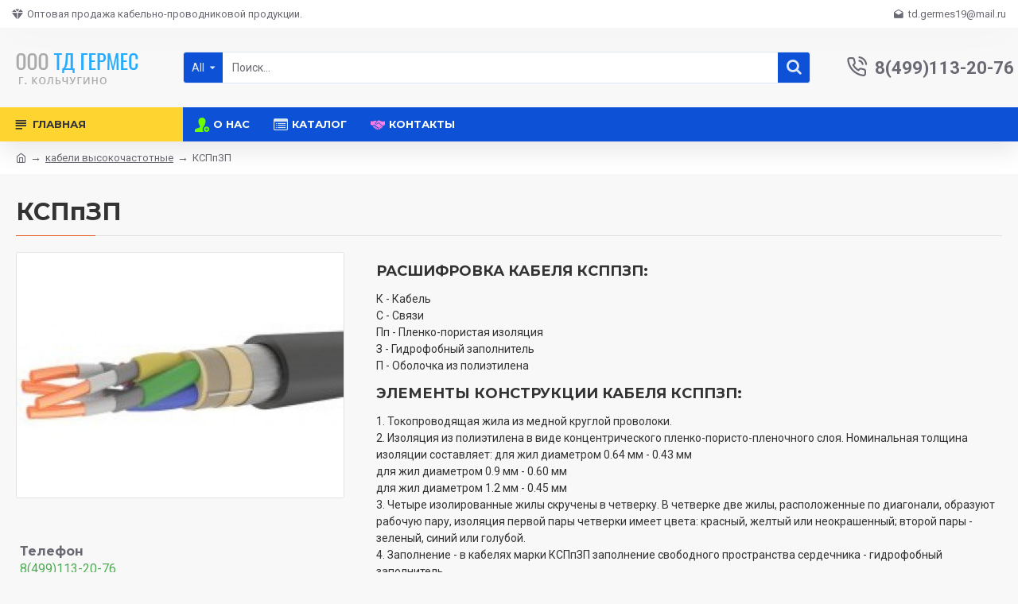

--- FILE ---
content_type: application/javascript; charset=utf-8
request_url: https://germescabel.ru/catalog/view/theme/journal3/js/jquery.activity.min.js
body_size: 697
content:
(function(e){var c=0,d={},a=0,b={init:function(f){return this.each(function(){d=jQuery.extend({achieveTime:60,loop:0,eventList:"touchmove blur focus focusin focusout load resize scroll unload click dblclick mousedown mouseup mousemove mouseover mouseout mouseenter mouseleave change select submit keydown keypress keyup error",testPeriod:10,useMultiMode:1,callBack:function(g){console.log("Achieved!")},watchEvery:1,counter:{test:0,achiev:0}},f);d.watchEvery*=1000;if(d.useMultiMode){b.loadMultiData()}if(d.counter.achiev!=-1){e(this).bind(d.eventList,b.eventTrigger);b.process()}})},process:function(){d.counter.test+=1;if(d.counter.test==d.testPeriod){if(a){a=0;d.counter.achiev+=d.testPeriod}d.counter.test=0}c=setTimeout(b.process,d.watchEvery);if(d.counter.achiev>=d.achieveTime){if(!d.loop){clearTimeout(c)}d.counter.achiev=d.loop?0:-1;d.callBack.call(this,d)}if(d.useMultiMode){document.cookie="activity="+d.counter.test+"|"+d.counter.achiev+"; path=/;"}},eventTrigger:function(){a=1},loadMultiData:function(){var h=" activity=";var g=" "+document.cookie;if(g.length>0){if(g.indexOf(h)!=-1){offset=g.indexOf(h)+h.length;var f=unescape(g.substring(offset,g.indexOf(";",offset)==-1?g.length:g.indexOf(";",offset))).split("|");d.counter.test=parseInt(f[0]);d.counter.achiev=parseInt(f[1]);return;}}d.counter.test=d.counter.achiev=0}};e.fn.activity=function(f){if(b[f]){return b[f].apply(this,Array.prototype.slice.call(arguments,1))}else{if(typeof f==="object"||!f){return b.init.apply(this,arguments)}else{e.error("Method "+f+" does not exist on jQuery.activity")}}}})(jQuery);